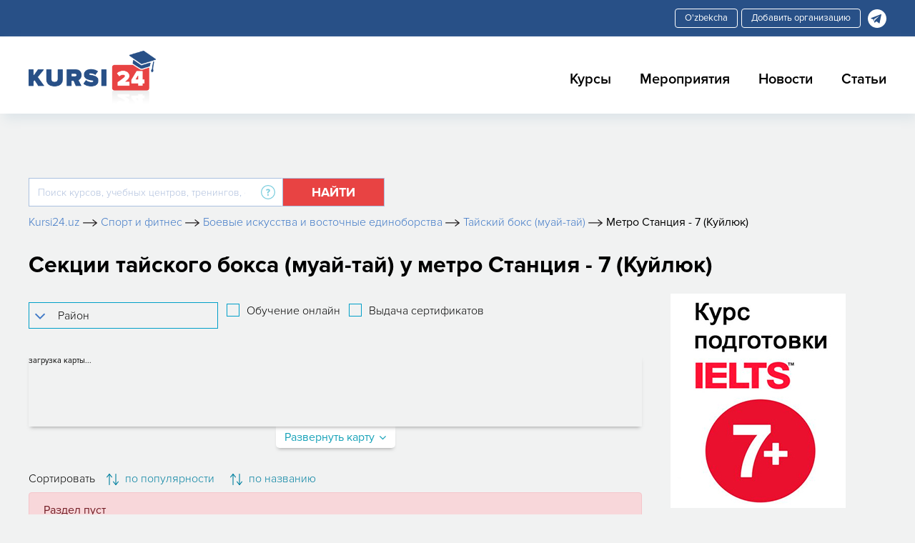

--- FILE ---
content_type: text/html; charset=UTF-8
request_url: https://kursi24.uz/kursi/tayskiy-boks-v-metro-stantsiya-7-kuylyuk
body_size: 12165
content:
<!DOCTYPE html>
<html  lang="ru">
<head>
    <meta charset="utf-8" />
    <title>Секции тайского бокса (муай-тай) у метро Станция - 7 (Куйлюк) | Ташкент</title>
    <meta http-equiv="X-UA-Compatible" content="IE=edge" />
    <meta name="viewport" content="width=device-width, initial-scale=1.0" />
    <link rel="icon" type="image/x-icon" href="/favicon.ico">
        <meta name="yandex-verification" content="05287b5bc10b98f1" />
                                        <meta http-equiv="Content-Type" content="text/html; charset=UTF-8" />
<meta name="keywords" content="Секции тайского бокса (муай-тай) метро Станция - 7 (Куйлюк)" />
<meta name="description" content="Секции тайского бокса (муай-тай) рядом с метро Станция - 7 (Куйлюк) в Ташкенте - отзывы, цены - Kursi24.uz" />
<link href="/bitrix/components/bitrix/map.yandex.system/templates/.default/style.css?1566293177666" type="text/css"  rel="stylesheet" />
<link href="/local/templates/courses/components/bitrix/system.pagenavigation/modern/style.css?1567580051839" type="text/css"  rel="stylesheet" />
<link href="/local/templates/courses/components/bitrix/news.list/schools_list/style.css?1567580051150" type="text/css"  rel="stylesheet" />
<link href="/local/components/prom/districts.pages.list/templates/.default/style.css?16363676382159" type="text/css"  rel="stylesheet" />
<link href="/local/templates/courses/components/bitrix/news.list/training_centers_nearby/style.css?1610714088150" type="text/css"  rel="stylesheet" />
<link href="/local/templates/courses/css/bootstrap.min.css?1567597080144877" type="text/css"  data-template-style="true"  rel="stylesheet" />
<link href="/local/templates/courses/libs/font-awesome-4.7.0/css/font-awesome.min.css?156759708031000" type="text/css"  data-template-style="true"  rel="stylesheet" />
<link href="/local/templates/courses/css/slick.css?15675970801737" type="text/css"  data-template-style="true"  rel="stylesheet" />
<link href="/local/templates/courses/css/jquery.fancybox.css?156759708017670" type="text/css"  data-template-style="true"  rel="stylesheet" />
<link href="/local/templates/courses/css/jsRapStar.css?1567597080249" type="text/css"  data-template-style="true"  rel="stylesheet" />
<link href="/local/templates/courses/css/main.css?163723515051656" type="text/css"  data-template-style="true"  rel="stylesheet" />
<link href="/local/templates/courses/css/media.css?163723515011236" type="text/css"  data-template-style="true"  rel="stylesheet" />
<link href="/local/templates/courses/css/owl.carousel.css?16218564854761" type="text/css"  data-template-style="true"  rel="stylesheet" />
<link href="/local/templates/courses/components/bitrix/menu/top/style.css?1567580051581" type="text/css"  data-template-style="true"  rel="stylesheet" />
<link href="/local/templates/courses/components/bitrix/breadcrumb/breadcrumb/style.css?1567580051585" type="text/css"  data-template-style="true"  rel="stylesheet" />
<link href="/local/templates/courses/components/bitrix/search.title/search_index/style.css?15675800512108" type="text/css"  data-template-style="true"  rel="stylesheet" />
<link href="/local/templates/courses/components/bitrix/menu/menu_bottom/style.css?1567580051581" type="text/css"  data-template-style="true"  rel="stylesheet" />
<link href="/local/templates/courses/template_styles.css?166496996440731" type="text/css"  data-template-style="true"  rel="stylesheet" />
<script type="text/javascript">if(!window.BX)window.BX={};if(!window.BX.message)window.BX.message=function(mess){if(typeof mess==='object'){for(let i in mess) {BX.message[i]=mess[i];} return true;}};</script>
<script type="text/javascript">(window.BX||top.BX).message({'JS_CORE_LOADING':'Загрузка...','JS_CORE_NO_DATA':'- Нет данных -','JS_CORE_WINDOW_CLOSE':'Закрыть','JS_CORE_WINDOW_EXPAND':'Развернуть','JS_CORE_WINDOW_NARROW':'Свернуть в окно','JS_CORE_WINDOW_SAVE':'Сохранить','JS_CORE_WINDOW_CANCEL':'Отменить','JS_CORE_WINDOW_CONTINUE':'Продолжить','JS_CORE_H':'ч','JS_CORE_M':'м','JS_CORE_S':'с','JSADM_AI_HIDE_EXTRA':'Скрыть лишние','JSADM_AI_ALL_NOTIF':'Показать все','JSADM_AUTH_REQ':'Требуется авторизация!','JS_CORE_WINDOW_AUTH':'Войти','JS_CORE_IMAGE_FULL':'Полный размер'});</script>

<script type="text/javascript" src="/bitrix/js/main/core/core.js?1681723347487656"></script>

<script>BX.setJSList(['/bitrix/js/main/core/core_ajax.js','/bitrix/js/main/core/core_promise.js','/bitrix/js/main/polyfill/promise/js/promise.js','/bitrix/js/main/loadext/loadext.js','/bitrix/js/main/loadext/extension.js','/bitrix/js/main/polyfill/promise/js/promise.js','/bitrix/js/main/polyfill/find/js/find.js','/bitrix/js/main/polyfill/includes/js/includes.js','/bitrix/js/main/polyfill/matches/js/matches.js','/bitrix/js/ui/polyfill/closest/js/closest.js','/bitrix/js/main/polyfill/fill/main.polyfill.fill.js','/bitrix/js/main/polyfill/find/js/find.js','/bitrix/js/main/polyfill/matches/js/matches.js','/bitrix/js/main/polyfill/core/dist/polyfill.bundle.js','/bitrix/js/main/core/core.js','/bitrix/js/main/polyfill/intersectionobserver/js/intersectionobserver.js','/bitrix/js/main/lazyload/dist/lazyload.bundle.js','/bitrix/js/main/polyfill/core/dist/polyfill.bundle.js','/bitrix/js/main/parambag/dist/parambag.bundle.js']);
</script>
<script type="text/javascript">(window.BX||top.BX).message({'LANGUAGE_ID':'ru','FORMAT_DATE':'DD.MM.YYYY','FORMAT_DATETIME':'DD.MM.YYYY HH:MI:SS','COOKIE_PREFIX':'BITRIX_SM','SERVER_TZ_OFFSET':'18000','UTF_MODE':'Y','SITE_ID':'s1','SITE_DIR':'/','USER_ID':'','SERVER_TIME':'1769182150','USER_TZ_OFFSET':'0','USER_TZ_AUTO':'Y','bitrix_sessid':'552044c083e0c56a8f146fb1df56ddf0'});</script>


<link rel="alternate" href="https://www.kursi24.uz/uz/kursi/tayskiy-boks-v-metro-stantsiya-7-kuylyuk" hreflang="uz"><link rel="alternate" href="https://www.kursi24.uz/kursi/tayskiy-boks-v-metro-stantsiya-7-kuylyuk" hreflang="ru">
<link rel="canonical" href="https://kursi24.uz/kursi/tayskiy-boks-v-metro-stantsiya-7-kuylyuk"/>



<script type="text/javascript" src="/bitrix/components/bitrix/search.title/script.js?15662931879847"></script>
<script type="text/javascript" src="/local/templates/courses/js/jquery.min.js?156759708088144"></script>
<script type="text/javascript" src="/local/templates/courses/js/bootstrap.min.js?156759708048944"></script>
<script type="text/javascript" src="/local/templates/courses/js/slick.min.js?156759708042863"></script>
<script type="text/javascript" src="/local/templates/courses/js/jquery.fancybox.js?1567597080145815"></script>
<script type="text/javascript" src="/local/templates/courses/js/jquery.star-rating-svg.js?162393448811848"></script>
<script type="text/javascript" src="/local/templates/courses/js/owlcarousel.js?161226012489992"></script>
<script type="text/javascript" src="/local/templates/courses/js/common.js?16472580766719"></script>
<script type="text/javascript" src="/bitrix/components/bitrix/map.yandex.view/templates/.default/script.js?15662931771540"></script>
<script type="text/javascript" src="/local/templates/courses/components/bitrix/news.list/schools_list/script.js?16366380041055"></script>
<script type="text/javascript">var _ba = _ba || []; _ba.push(["aid", "2f6d843aa4b5f96276a777c189796877"]); _ba.push(["host", "kursi24.uz"]); (function() {var ba = document.createElement("script"); ba.type = "text/javascript"; ba.async = true;ba.src = (document.location.protocol == "https:" ? "https://" : "http://") + "bitrix.info/ba.js";var s = document.getElementsByTagName("script")[0];s.parentNode.insertBefore(ba, s);})();</script>


    <script defer type="text/javascript" src="https://pi.googleadshost.net/static/reg_v1.js?pixel_id=fd34af15-e162-44ab-84b4-23d1339e8eb6&event_type=visit"></script>
    <noscript>
        <div>
            <img src="https://pi.googleadshost.net/track/reg/v1?pixel_id=fd34af15-e162-44ab-84b4-23d1339e8eb6&event_type=visit" style="position:absolute; left:-9999px;" alt="" />
        </div>
    </noscript>
</head>
<body>
    <!-- Yandex.Metrika counter -->
    <script type="text/javascript" >
        (function(m,e,t,r,i,k,a){m[i]=m[i]||function(){(m[i].a=m[i].a||[]).push(arguments)};
            m[i].l=1*new Date();k=e.createElement(t),a=e.getElementsByTagName(t)[0],k.async=1,k.src=r,a.parentNode.insertBefore(k,a)})
        (window, document, "script", "https://mc.yandex.ru/metrika/tag.js", "ym");

        ym(55095040, "init", {
            clickmap:true,
            trackLinks:true,
            accurateTrackBounce:true
        });
    </script>
    <noscript><div><img src="https://mc.yandex.ru/watch/55095040" style="position:absolute; left:-9999px;" alt="" /></div></noscript>
    <!-- /Yandex.Metrika counter -->

    <!-- Google tag (gtag.js) -->
    <script async src="https://www.googletagmanager.com/gtag/js?id=G-WFPNMWWCKX"></script>
    <script>
        window.dataLayer = window.dataLayer || [];
        function gtag(){dataLayer.push(arguments);}
        gtag('js', new Date());

        gtag('config', 'G-WFPNMWWCKX');
    </script>
<section class="top_header">
    <div class="my_container">
        <div class="top_header_all">
                <a href=""  class="lang_change"></a>
                <script language="JavaScript">
                    $(document).ready(function () {
                    	if (false) {
                            if (true) {
                                $('.lang_change').addClass('ru');
                                $('.lang_change.ru').attr('href','/uz/news' );
                            } else {
                                $('.lang_change').addClass('uz');
                                $('.lang_change.uz').attr('href','/news');
                            }
                        } else {
                            if (true) {
                                $('.lang_change').addClass('ru');
                                $('.lang_change.ru').attr('href','/uz'+window.location.pathname);
                            } else {
                                $('.lang_change').addClass('uz');
                                $('.lang_change.uz').attr('href',window.location.pathname.replace('\/uz', ''));
                            }
                      	}
                    });
                </script>
               <a href="https://t.me/kursi24uz_bot" class="add-org" rel="nofollow">Добавить организацию</a>
            <div class="top_header_all_2">
    <a href="https://t.me/kursi24bot">
        <img src="/local/templates/courses/img/tg1.svg">
    </a>
</div>
        </div>
    </div>
</section>

<header class="header">
    <div class="my_container">
        <div class="header_all">
            <a class="header_logo" href="/">
                <img src="/local/templates/courses/img/Logo.png">
            </a>
            <div class="header_right">
                <button class="header_humburger header_humburger_all">
                    <i class="fa fa-bars" aria-hidden="true"></i>
                </button>
                <div class="header_right_cover_ul">
                    <button class="header_humburger header_humburger_all header_humburger_x">
                        <i class="fa fa-times" aria-hidden="true"></i>
                    </button>
                    
<ul>

			<li><a href="/kursi" class="active_li">Курсы</a></li>
		
			<li><a href="/events">Мероприятия</a></li>
		
			<li><a href="/news">Новости</a></li>
		
			<li><a href="/articles">Статьи</a></li>
		

</ul>
                </div>
            </div>
        </div>
    </div>
</header>
<!-- advertising  -->
    <div class="kursi-main-banner">
        <div class="stom_container">
                    </div>
    </div>
    <div class="kursi-mobile-banner">
            </div>

    <!-- search top  and linkd -->
    <section>
        <div class="my_container">
            <div class="toplink_search_cover">
                <div class="toplink_search_cover_linkss">
                    <div class="toplink_search_cover_linkss" >			
				<a href="/" title="Kursi24.uz" >
					<span >Kursi24.uz</span>
                    <span><img src=/local/templates/courses/img/arrow1.svg></span>
				</a>
							
				<a href="/kursi/sport-i-fitnes" title="Спорт и фитнес" >
					<span >Спорт и фитнес</span>
                    <span><img src=/local/templates/courses/img/arrow1.svg></span>
				</a>
							
				<a href="/kursi/boevye-iskusstva-i-vostochnye-edinoborstva" title="Боевые искусства и восточные единоборства" >
					<span >Боевые искусства и восточные единоборства</span>
                    <span><img src=/local/templates/courses/img/arrow1.svg></span>
				</a>
						
				<a href="/kursi/tayskiy-boks" title="​Тайский бокс (муай-тай)" >
					<span>​Тайский бокс (муай-тай)</span>
                    <span class="breadcrumb_last_img"><img src=/local/templates/courses/img/arrow1.svg></span>
				</a>
				
			<p class="breadcrumb_last">
                  <span  class="last_bread">Метро Станция - 7 (Куйлюк)</span>
			</p><div style="clear:both"></div></div><script type="application/ld+json">
{
  "@context": "https://schema.org/", 
  "@type": "BreadcrumbList", 
  "itemListElement": [{
    "@type": "ListItem", 
    "position": 1, 
    "name": "Kursi24.uz",
    "item": "https://kursi24.uz"  
  },{
    "@type": "ListItem", 
    "position": 3, 
    "name": "Спорт и фитнес",
    "item": "https://kursi24.uz/kursi/sport-i-fitnes"  
  },{
    "@type": "ListItem", 
    "position": 4, 
    "name": "Боевые искусства и восточные единоборства",
    "item": "https://kursi24.uz/kursi/boevye-iskusstva-i-vostochnye-edinoborstva"  
  },{
    "@type": "ListItem", 
    "position": 5, 
    "name": "​Тайский бокс (муай-тай)",
    "item": "https://kursi24.uz/kursi/tayskiy-boks"  
  },{
    "@type": "ListItem", 
    "position": 6, 
    "name": "Метро Станция - 7 (Куйлюк)",
    "item": "https://kursi24.uz/kursi/tayskiy-boks-v-metro-stantsiya-7-kuylyuk"  
  }  ]
}
</script>                </div>
                <div class="toplink_search_cover_form">
                    
<!--    <div id="">-->
    <div <!--id="-->">
        <form action="/search">
            <div class="search_top_all">
                <div class="input-group">
                    <input id="title-search-input" type="text" name="q" value="" size="40" maxlength="50" autocomplete="off" class="form-control" placeholder="Поиск курсов, учебных центров, тренингов, семинаров и мероприятий "  aria-describedby="basic-addon2">
                    <div class="input-group-append">
                            <span class="search_top_all_quesion">
                                <img src="/local/templates/courses/img/question1.svg">
                                <span class="search_top_all_quesion_text">
                                    <span class="search_top_all_quesion_text_st"></span>
                                    Поиск курсов, учебных центров, тренингов, семинаров и мероприятий                                 </span>
                            </span>
                        <button class="btn search_red_btn" id="basic-addon2" type="submit">
                            <span class="search_red_btn_11i"><i class="fa fa-search" aria-hidden="true"></i></span>
                            <span class="search_red_btn_22w">Найти</span>
                        </button>
                    </div>
                </div>
            </div>
        </form>
    </div>
<!--<script>
	BX.ready(function(){
		new JCTitleSearch({
			'AJAX_PAGE' : '',
			'CONTAINER_ID': '',
			'INPUT_ID': '',
			'MIN_QUERY_LEN': 2
		});
	});
</script>-->

                </div>
            </div>
        </div>
    </section>
    <!-- clinic page main section -->
    <section class="stomser courses_cenntermain_1">
        <div class="my_container">
                                        <h1 class="catmetp_top1filter_h3331">Секции тайского бокса (муай-тай) у метро Станция - 7 (Куйлюк)</h1>
            <div class="stomser_all stomser_all-side-banner">
    <div class="stomser_all_75per">
                <!-- filters -->
        <div class="catmetp_datadocinfor">
            <form id="form_course_filter_desktop" name="_form" action="" method="get" class="cs_formfilt">
    <input type="hidden" name="z-ajax" value="Y">
    <div class="catmetp_top1filter">
        <div class="catmetp_top1filter_left">
            <div class="catmetp_top1filter_left_selctcov">
                <select name="district" class="filt_select" data-placeholder="Район">
                    <option selected="" value="">Район</option>
                                                                    <option value="8" >Алмазарский район</option>
                                                                    <option value="1" >Бектимирский район</option>
                                                                    <option value="4" >Мирабадский район</option>
                                                                    <option value="5" >Мирзо-Улугбекский район</option>
                                                                    <option value="6" >Сергелийский район</option>
                                                                    <option value="9" >Учтепинский район</option>
                                                                    <option value="2" >Чиланзарский район</option>
                                                                    <option value="7" >Шайхантахурский район</option>
                                                                    <option value="11" >Юнусабадский район</option>
                                                                    <option value="10" >Яккасарайский район</option>
                                                                    <option value="3" >Яшнабадский район</option>
                                    </select>
                <i class="fa fa-angle-down" aria-hidden="true"></i>
            </div>

            <div class="catmetp_top1filter_left_selctcov chb">
                <label>
                    <input type="checkbox" name="online" value="Y" >
                    <span>Обучение онлайн</span>
                </label>
            </div>

            <div class="catmetp_top1filter_left_selctcov chb">
                <label>
                    <input type="checkbox" name="certificate" value="Y" >
                    <span>Выдача сертификатов</span>
                </label>
            </div>
        </div>
    </div>
</form>
<script>
    var desktopFilterForm = $('#form_course_filter_desktop');
    $(function () {
        desktopFilterForm.change(function (e) {
            e.preventDefault();
            $(this).submit();
        });
        desktopFilterForm.submit(function (e) {
            e.preventDefault();
            var form = $(this);
            var url = form.attr('action');
            var pr_cont = $("#ajax_product_cont");
            pr_cont.addClass('loading');
            pr_cont.fadeTo('slow', 0.3);

            $.ajax({
                type: "POST",
                url: url,
                data: form.serialize(),
                success: function(data) {
                    console.log('data: ', data);
                    pr_cont.fadeTo('slow', 1);
                    pr_cont.html(data.RESULT).removeClass('loading');
                }
            });
        });
    });
</script>
<div class="cs_mbfiltline catmetp_bot2filter">
    <div class="cs_sortbl">
        <a href="javascript:void(0)" class="cssrtlink">
            <span>по популярности</span>
            <img src="/local/templates/courses/img/topbot.png">
        </a>
        <ul>
            <li class="current">по популярности</li>
            <li>по названию</li>
            <li>Самые дорогие</li>
            <li>Самые дешевые</li>
        </ul>
    </div>
    <a href="javascript:void(0)" class="csfilt_link">
        <img src="/local/templates/courses/img/filter.svg">
    </a>
</div>

<div class="cs_filtwind">

    <div class="cs_formfiltcol main">
        <h3>
            Фильтры            <a href="javascript:void(0)" class="cs_wincls closes">
                <i class="fa fa-times" aria-hidden="true"></i>
            </a>
        </h3>

        <form class="cs_windfrm" id="filterCoursesMobile" action="">
            <input type="hidden" name="z-ajax" value="Y">
            <div class="cs_windfrmbody">

                <button type="reset">Очистить все</button>

                <div class="lines">
                    <label>Район</label>
                    <div class="inpover">
                                                    <input type="text" value="Выбрать" readonly id="inp_district"/>
                                                <input type="hidden" name="district" value="" id="inp_district_id">
                        <a href="javascript:void(0)" id="link_district">
                            <i class="fa fa-angle-right" aria-hidden="true"></i>
                        </a>
                    </div>
                </div>
                <div class="lines bord">
                    <label class="lab_chb">
                        <input type="checkbox" name="online" value="Y" >
                        <span>Обучение онлайн</span>
                    </label>
                </div>
                <div class="lines bord">
                    <label class="lab_chb">
                        <input type="checkbox" name="certificate" value="Y" >
                        <span>Выдача сертификатов</span>
                    </label>
                </div>

            </div>

            <button type="button" class="cs_winbtn">показать</button>

        </form>

    </div>

    <div class="cs_formfiltcol district">
        <h3>
            Район            <a href="javascript:void(0)" class="cs_wincls">
                <i class="fa fa-angle-left" aria-hidden="true"></i>
            </a>
        </h3>

        <form class="cs_windfrm">
            <div class="cs_windfrmbody">
                <ul class="cs_bordlist district">
                        <li>
                            <label>
                                <input type="radio" name="district">
                                <span>Все</span>
                            </label>
                        </li>
                                                                    <li>
                            <label>
                                <input type="radio" name="district" value="8" >
                                <span>Алмазарский район</span>
                            </label>
                        </li>
                                                                    <li>
                            <label>
                                <input type="radio" name="district" value="1" >
                                <span>Бектимирский район</span>
                            </label>
                        </li>
                                                                    <li>
                            <label>
                                <input type="radio" name="district" value="4" >
                                <span>Мирабадский район</span>
                            </label>
                        </li>
                                                                    <li>
                            <label>
                                <input type="radio" name="district" value="5" >
                                <span>Мирзо-Улугбекский район</span>
                            </label>
                        </li>
                                                                    <li>
                            <label>
                                <input type="radio" name="district" value="6" >
                                <span>Сергелийский район</span>
                            </label>
                        </li>
                                                                    <li>
                            <label>
                                <input type="radio" name="district" value="9" >
                                <span>Учтепинский район</span>
                            </label>
                        </li>
                                                                    <li>
                            <label>
                                <input type="radio" name="district" value="2" >
                                <span>Чиланзарский район</span>
                            </label>
                        </li>
                                                                    <li>
                            <label>
                                <input type="radio" name="district" value="7" >
                                <span>Шайхантахурский район</span>
                            </label>
                        </li>
                                                                    <li>
                            <label>
                                <input type="radio" name="district" value="11" >
                                <span>Юнусабадский район</span>
                            </label>
                        </li>
                                                                    <li>
                            <label>
                                <input type="radio" name="district" value="10" >
                                <span>Яккасарайский район</span>
                            </label>
                        </li>
                                                                    <li>
                            <label>
                                <input type="radio" name="district" value="3" >
                                <span>Яшнабадский район</span>
                            </label>
                        </li>
                                    </ul>
            </div>
            <a href="javascript:void(0)" class="cs_winbtn">Применить</a>
        </form>
    </div>
</div>

<script>
    jQuery(function($){
        //Filter modals
        $('.csfilt_link').click(function(){
            $('body').addClass('over');
            $('.cs_filtwind').fadeIn();
        });
        $('.cs_wincls.closes, .cs_formfiltcol.main .cs_winbtn').click(function(){
            $('body').removeClass('over');
            $('.cs_filtwind').fadeOut();

            var mobileFilterForm = $('#filterCoursesMobile');
            var form = mobileFilterForm;
            var url = form.attr('action');
            var pr_cont = $("#ajax_product_cont");
            pr_cont.addClass('loading');
            pr_cont.fadeTo('slow', 0.3);

            $.ajax({
                type: "POST",
                url: url,
                data: form.serialize(),
                success: function(data) {
                    console.log('data: ', data);
                    pr_cont.fadeTo('slow', 1);
                    pr_cont.html(data.RESULT).removeClass('loading');
                }
            });
        });

        /*District*/
        $('#inp_district').click(function(){
            $('.cs_formfiltcol.district').fadeIn();
        });

        $('.cs_formfiltcol.district .cs_wincls, .cs_formfiltcol.district .cs_winbtn').click(function(){
            $('.cs_formfiltcol.district').fadeOut();
        });

        $('.cs_bordlist.district li').click(function(){
            var DistrictVal = $(this).find('span').text();
            var DistrictId = $(this).find('input').prop('value');
            $('.cs_bordlist.district li').removeClass('current');
            $(this).addClass('current');
            $('#inp_district').val(DistrictVal).addClass('edit');
            $('#inp_district_id').val(DistrictId);
            $('#inp_district').next('a').addClass('edit').find('i').removeAttr('class');
        });

        /*Direction*/
        $('#inp_direction').click(function(){
            $('.cs_formfiltcol.direction').fadeIn();
        });

        $('.cs_formfiltcol.direction .cs_wincls, .cs_formfiltcol.direction .cs_winbtn').click(function(){
            $('.cs_formfiltcol.direction').fadeOut();
        });

        $('.cs_bordlist.direction li').click(function(){
            var DirectionVal = $(this).find('span').text();
            $('.cs_bordlist.direction li').removeClass('current');
            $(this).addClass('current');
            $('#inp_direction').val(DirectionVal).addClass('edit');
            $('#inp_direction').next('a').addClass('edit').find('i').removeAttr('class');
        });

        /*Subway*/
        $('#inp_subway').click(function(){
            $('.cs_formfiltcol.subway').fadeIn();
        });

        $('.cs_formfiltcol.subway .cs_wincls, .cs_formfiltcol.subway .cs_winbtn').click(function(){
            $('.cs_formfiltcol.subway').fadeOut();
        });

        $('.cs_bordlist.subway li').click(function(){
            var SubwayVal = $(this).find('span').text();
            $('.cs_bordlist.subway li').removeClass('current');
            $(this).addClass('current');
            $('#inp_subway').val(SubwayVal).addClass('edit');
            $('#inp_subway').next('a').addClass('edit').find('i').removeAttr('class');
        });


        $('.cs_windfrm button[type=reset]').click(function(){
            $('.inpover input[type=text]').val('Выбрать').removeAttr('class');
            $('.inpover a').removeAttr('class');
            $('.inpover a').find('i').addClass('fa fa-angle-right');
            $('.cs_bordlist li').removeClass('current');
            $('.cs_bordlist li').find('input:radio').prop('checked', false);
        });


        $('.inpover a').click(function(){
            if($(this).hasClass('edit')){
                $(this).removeAttr('class');
                $(this).find('i').addClass('fa fa-angle-right');
                $(this).prev('input').val('Выбрать').removeAttr('class');
                $('.cs_bordlist li').removeClass('current');
                $('.cs_bordlist li').find('input:radio').prop('checked', false);
            }else{

            }
        });

        // map
        $('.cs_mlink').click(function(){
            if($(this).hasClass('current')){
                $(this).removeClass('current');
                $(this).find('span').text("Развернуть карту");
                $('.cs_mspimg').removeClass('active');
            }else{
                $(this).addClass('current');
                $(this).find('span').text("Свернуть карту");
                $('.cs_mspimg').addClass('active');
            }

        });
    });
</script>
            <div class="cs_cmap">
                <div class="cs_mspimg">
                    <script type="text/javascript">
function BX_SetPlacemarks_coursesYandexMap(map)
{
	if(typeof window["BX_YMapAddPlacemark"] != 'function')
	{
		/* If component's result was cached as html,
		 * script.js will not been loaded next time.
		 * let's do it manualy.
		*/

		(function(d, s, id)
		{
			var js, bx_ym = d.getElementsByTagName(s)[0];
			if (d.getElementById(id)) return;
			js = d.createElement(s); js.id = id;
			js.src = "/bitrix/components/bitrix/map.yandex.view/templates/.default/script.js";
			bx_ym.parentNode.insertBefore(js, bx_ym);
		}(document, 'script', 'bx-ya-map-js'));

		var ymWaitIntervalId = setInterval( function(){
				if(typeof window["BX_YMapAddPlacemark"] == 'function')
				{
					BX_SetPlacemarks_coursesYandexMap(map);
					clearInterval(ymWaitIntervalId);
				}
			}, 300
		);

		return;
	}

	var arObjects = {PLACEMARKS:[],POLYLINES:[]};
	arObjects.PLACEMARKS[arObjects.PLACEMARKS.length] = BX_YMapAddPlacemark(map, {'LAT':'41.271331062862','LON':'69.261947426172','TEXT':'<a style=\"font-size: 14px\" href=\"/centre/buka-gym\" target=\"_blank\">Buka Gym<\/a>'});
	arObjects.PLACEMARKS[arObjects.PLACEMARKS.length] = BX_YMapAddPlacemark(map, {'LAT':'41.334007','LON':'69.372183','TEXT':'<a style=\"font-size: 14px\" href=\"/centre/fight-baza-by-khudyakov\" target=\"_blank\">Fight Baza by Khudyakov<\/a>'});
	arObjects.PLACEMARKS[arObjects.PLACEMARKS.length] = BX_YMapAddPlacemark(map, {'LAT':'41.271305','LON':'69.175613','TEXT':'<a style=\"font-size: 14px\" href=\"/centre/magic-galaxy\" target=\"_blank\">Magic Galaxy<\/a>'});
}
</script>
<div class="bx-yandex-view-layout">
	<div class="bx-yandex-view-map">
		<script>
			var script = document.createElement('script');
			script.src = 'https://api-maps.yandex.ru/2.0/?load=package.full&mode=release&lang=ru-RU&wizard=bitrix';
			(document.head || document.documentElement).appendChild(script);
			script.onload = function () {
				this.parentNode.removeChild(script);
			};
		</script>
		<script type="text/javascript">

if (!window.GLOBAL_arMapObjects)
	window.GLOBAL_arMapObjects = {};

function init_coursesYandexMap()
{
	if (!window.ymaps)
		return;

	var node = BX("BX_YMAP_coursesYandexMap");
	node.innerHTML = '';

	var map = window.GLOBAL_arMapObjects['coursesYandexMap'] = new ymaps.Map(node, {
		center: [41.28564, 69.279581],
		zoom: 12,
		type: 'yandex#map'
	});

	map.behaviors.enable("scrollZoom");
	map.behaviors.enable("dblClickZoom");
	map.behaviors.enable("drag");
	if (map.behaviors.isEnabled("rightMouseButtonMagnifier"))
		map.behaviors.disable("rightMouseButtonMagnifier");
	map.controls.add('zoomControl');
	map.controls.add('miniMap');
	map.controls.add('typeSelector');
	map.controls.add('scaleLine');
	if (window.BX_SetPlacemarks_coursesYandexMap)
	{
		window.BX_SetPlacemarks_coursesYandexMap(map);
	}
}

(function bx_ymaps_waiter(){
	if(typeof ymaps !== 'undefined')
		ymaps.ready(init_coursesYandexMap);
	else
		setTimeout(bx_ymaps_waiter, 100);
})();


/* if map inits in hidden block (display:none)
*  after the block showed
*  for properly showing map this function must be called
*/
function BXMapYandexAfterShow(mapId)
{
	if(window.GLOBAL_arMapObjects[mapId] !== undefined)
		window.GLOBAL_arMapObjects[mapId].container.fitToViewport();
}

</script>
<div id="BX_YMAP_coursesYandexMap" class="bx-yandex-map" style="height: 350px; width: 100%;max-width: 100%;">загрузка карты...</div>	</div>
</div>
                </div>
                <a href="javascript:void(0)" class="cs_mlink">
                    <span>Развернуть карту</span>
                    <i class="fa fa-angle-down" aria-hidden="true"></i>
                </a>
            </div>
            <div id="ajax_product_cont">
                                <div class="catmetp_bot2filter desktop-only">
                    <h5>Сортировать</h5>
                                        <button class=""  onclick="DoFilter(this, 'SHOW_COUNTER', 'ASC')"><img
                                src="/local/templates/courses/img/topbot.png"> по популярности                    </button>
                    <button class="" onclick="DoFilter(this, 'CODE', 'DESC')"><img
                                src="/local/templates/courses/img/topbot.png"> по названию                    </button>
                </div>
                    <div class="alert alert-danger" role="alert">
        <p>Раздел пуст</p>
    </div>
            </div><!-- /ajax div -->
                    </div>

        <div class="new-service-links">
                    <div class="new-service-links__item new-service-links__item-open">
            <div class="new-service-links__wrap">
                <span>секции муай-тай по районам Ташкента</span>
                <svg xmlns="http://www.w3.org/2000/svg" width="24" height="24" viewBox="0 0 24 24"><path d="M18.7 9.7l-6 6c-.2.2-.5.3-.7.3s-.5-.1-.7-.3l-6-6c-.4-.4-.4-1 0-1.4s1-.4 1.4 0l5.3 5.3 5.3-5.3c.4-.4 1-.4 1.4 0s.4 1 0 1.4z"></path></svg>
            </div>
            <ul class="new-service-links__list" style="display: block">
                                    <li>
                        <a href="/kursi/tayskiy-boks/olmazarskiy">Алмазарский район</a>
                    </li>
                                    <li>
                        <a href="/kursi/tayskiy-boks/bektemir">Бектимирский район</a>
                    </li>
                                    <li>
                        <a href="/kursi/tayskiy-boks/mirobod">Мирабадский район</a>
                    </li>
                                    <li>
                        <a href="/kursi/tayskiy-boks/mirzo-ulugbek">Мирзо-Улугбекский район</a>
                    </li>
                                    <li>
                        <a href="/kursi/tayskiy-boks/sergeli">Сергелийский район</a>
                    </li>
                                    <li>
                        <a href="/kursi/tayskiy-boks/uchtepa">Учтепинский район</a>
                    </li>
                                    <li>
                        <a href="/kursi/tayskiy-boks/chilonzor">Чиланзарский район</a>
                    </li>
                                    <li>
                        <a href="/kursi/tayskiy-boks/shayxontoxur">Шайхантахурский район</a>
                    </li>
                                    <li>
                        <a href="/kursi/tayskiy-boks/yunusobod">Юнусабадский район</a>
                    </li>
                                    <li>
                        <a href="/kursi/tayskiy-boks/yakkasaray">Яккасарайский район</a>
                    </li>
                                    <li>
                        <a href="/kursi/tayskiy-boks/yashnabod">Яшнабадский район</a>
                    </li>
                            </ul>
        </div>
<script>
    $(function () {
        //________CСЫЛКИ АККОРДИОН_____________

        $('.new-service-links__wrap').click(function() {
            $(this).parent().toggleClass('new-service-links__item-open')
            $(this).parent().find('.new-service-links__list').slideToggle(400)
        });
    })
</script>
            <div class="new-service-links__item">
                <div class="new-service-links__wrap">
                    <span>секции муай-тай по станциям метро Ташкента</span>
                    <svg xmlns="http://www.w3.org/2000/svg" width="24" height="24" viewBox="0 0 24 24"><path d="M18.7 9.7l-6 6c-.2.2-.5.3-.7.3s-.5-.1-.7-.3l-6-6c-.4-.4-.4-1 0-1.4s1-.4 1.4 0l5.3 5.3 5.3-5.3c.4-.4 1-.4 1.4 0s.4 1 0 1.4z"></path></svg>
                </div>
                <ul class="new-service-links__list">
                                            <li>
                            <a href="/kursi/tayskiy-boks-v-metro-abdulla-kodiriy">Абдулла Кадыри</a>
                        </li>

                                            <li>
                            <a href="/kursi/tayskiy-boks-v-metro-alisher-navoi">Алишер Навои</a>
                        </li>

                                            <li>
                            <a href="/kursi/tayskiy-boks-v-metro-almazar">Алмазар</a>
                        </li>

                                            <li>
                            <a href="/kursi/tayskiy-boks-v-metro-amir-temur-khiyeboni">Амир Темур Хиёбони</a>
                        </li>

                                            <li>
                            <a href="/kursi/tayskiy-boks-v-metro-badamzar">Бадамзар</a>
                        </li>

                                            <li>
                            <a href="/kursi/tayskiy-boks-v-metro-beruni">Беруни</a>
                        </li>

                                            <li>
                            <a href="/kursi/tayskiy-boks-v-metro-buyuk-ipak-yuli">Буюк Ипак Йули</a>
                        </li>

                                            <li>
                            <a href="/kursi/tayskiy-boks-v-metro-gafur-gulyam">Гафур Гулям</a>
                        </li>

                                            <li>
                            <a href="/kursi/tayskiy-boks-v-metro-dustlik-2">Дустлик - 2</a>
                        </li>

                                            <li>
                            <a href="/kursi/tayskiy-boks-v-metro-dustlik">Дустлик</a>
                        </li>

                                            <li>
                            <a href="/kursi/tayskiy-boks-v-metro-kosmonavtlar">Космонавтов</a>
                        </li>

                                            <li>
                            <a href="/kursi/tayskiy-boks-v-metro-mashinasozlar">Машинасозлар</a>
                        </li>

                                            <li>
                            <a href="/kursi/tayskiy-boks-v-metro-milliy-bog">Миллий Бог</a>
                        </li>

                                            <li>
                            <a href="/kursi/tayskiy-boks-v-metro-ming-urik">Минг Урик</a>
                        </li>

                                            <li>
                            <a href="/kursi/tayskiy-boks-v-metro-minor">Минор</a>
                        </li>

                                            <li>
                            <a href="/kursi/tayskiy-boks-v-metro-mirzo-ulugbek">Мирзо Улугбек</a>
                        </li>

                                            <li>
                            <a href="/kursi/tayskiy-boks-v-metro-mustakillik-maydoni">Мустакиллик Майдони</a>
                        </li>

                                            <li>
                            <a href="/kursi/tayskiy-boks-v-metro-novza">Новза</a>
                        </li>

                                            <li>
                            <a href="/kursi/tayskiy-boks-v-metro-oybek">Ойбек</a>
                        </li>

                                            <li>
                            <a href="/kursi/tayskiy-boks-v-metro-pakhtakor">Пахтакор</a>
                        </li>

                                            <li>
                            <a href="/kursi/tayskiy-boks-v-metro-pushkin">Пушкин</a>
                        </li>

                                            <li>
                            <a href="/kursi/tayskiy-boks-v-metro-chashtepa">Станция - 1 (Чаштепа)</a>
                        </li>

                                            <li>
                            <a href="/kursi/tayskiy-boks-v-metro-stantsiya-2-akhangaran">Станция - 2 (Ахангаран)</a>
                        </li>

                                            <li>
                            <a href="/kursi/tayskiy-boks-v-metro-tkad">Станция - 2 (ТКАД)</a>
                        </li>

                                            <li>
                            <a href="/kursi/tayskiy-boks-v-metro-sergeli">Станция - 3 (Сергели)</a>
                        </li>

                                            <li>
                            <a href="/kursi/tayskiy-boks-v-metro-stantsiya-3-tuzel">Станция - 3 (Тузель)</a>
                        </li>

                                            <li>
                            <a href="/kursi/tayskiy-boks-v-metro-stantsiya-4-iltifot">Станция - 4 (Илтифот)</a>
                        </li>

                                            <li>
                            <a href="/kursi/tayskiy-boks-v-metro-kipchak">Станция - 5 (Кипчак)</a>
                        </li>

                                            <li>
                            <a href="/kursi/tayskiy-boks-v-metro-stantsiya-5-rokhat">Станция - 5 (Рохат)</a>
                        </li>

                                            <li>
                            <a href="/kursi/tayskiy-boks-v-metro-stantsiya-6-yangiabad">Станция - 6 (Янгиабад)</a>
                        </li>

                                            <li>
                            <a href="/kursi/tayskiy-boks-v-metro-afrosiab">Станция -4 (Афросиаб)</a>
                        </li>

                                            <li>
                            <a href="/kursi/tayskiy-boks-v-metro-tashkent">Ташкент</a>
                        </li>

                                            <li>
                            <a href="/kursi/tayskiy-boks-v-metro-tinchlik">Тинчлик</a>
                        </li>

                                            <li>
                            <a href="/kursi/tayskiy-boks-v-metro-turkiston">Туркистан</a>
                        </li>

                                            <li>
                            <a href="/kursi/tayskiy-boks-v-metro-uzbekistan">Узбекистан</a>
                        </li>

                                            <li>
                            <a href="/kursi/tayskiy-boks-v-metro-druzhba-narodov">Халклар Дустлиги</a>
                        </li>

                                            <li>
                            <a href="/kursi/tayskiy-boks-v-metro-khamida-alimdzhana">Хамид Олимжон</a>
                        </li>

                                            <li>
                            <a href="/kursi/tayskiy-boks-v-metro-chilanzar">Чиланзар</a>
                        </li>

                                            <li>
                            <a href="/kursi/tayskiy-boks-v-metro-chorsu">Чорсу</a>
                        </li>

                                            <li>
                            <a href="/kursi/tayskiy-boks-v-metro-shakhristan">Шахристан</a>
                        </li>

                                            <li>
                            <a href="/kursi/tayskiy-boks-v-metro-yunus-radzhabiy">Юнус Раджаби</a>
                        </li>

                                            <li>
                            <a href="/kursi/tayskiy-boks-v-metro-yunusabad">Юнусабад</a>
                        </li>

                    
                </ul>
            </div>
        </div>

            <div class="mainmet_center_all_bottom cs_scentre">
        <h4 class="sizi24_bold">
            Недавно добавленные учебные центры        </h4>
        <div class="cs_scentrelineitemz mbslide">
                            <div class="mainmet___bot_slider_item_in" id="bx_651765591_928">
                    <div class="mainmet___bot___in_img">
                        <img src="/upload/resize_cache/iblock/bb2/200_200_1/cijwas5k0009y9aaug298djnekzntlki.png" alt="">
                    </div>
                    <div class="mainmet___bot___in_img_cotent">
                        <h3><a  href="/centre/texnik-school">Texnik School</a></h3>
                        <p>Школьные предметы</p>
                    </div>
                </div>
                            <div class="mainmet___bot_slider_item_in" id="bx_651765591_927">
                    <div class="mainmet___bot___in_img">
                        <img src="/upload/resize_cache/iblock/e44/200_200_1/mi2oy11b8jd3ku7ika867e83z9ezqapi.png" alt="">
                    </div>
                    <div class="mainmet___bot___in_img_cotent">
                        <h3><a  href="/centre/impact-academies">IMPACT ACADEMIES</a></h3>
                        <p>Компьютер и IT</p>
                    </div>
                </div>
                            <div class="mainmet___bot_slider_item_in" id="bx_651765591_926">
                    <div class="mainmet___bot___in_img">
                        <img src="/upload/resize_cache/iblock/cc3/200_200_1/by421hzn8mvfisasf36n14203cswerbs.png" alt="">
                    </div>
                    <div class="mainmet___bot___in_img_cotent">
                        <h3><a  href="/centre/pdp-university-uz-pdp-university">PDP University</a></h3>
                        <p>Компьютер и IT</p>
                    </div>
                </div>
                    </div>
    </div>

    <script>
		jQuery(function($){
			$('.cs_scentrelineitemz').slick({
				infinite: true,
				slidesToShow: 3,
				slidesToScroll: 1,
				//autoplay: true,
				//autoplaySpeed: 5000,
				dots: false,
				arrows: false,
				speed: 500,
				cssEase: 'linear',
				responsive: [{
					breakpoint: 767,
						settings: {
							slidesToShow: 2,
							slidesToScroll: 1,
							dots: true,
							arrows: false
						}
				}]
			});
		});
    </script>
        <!-- /Отзывы -->
    </div>
    <div class="stomser_all_25per">
        <div class="kursi-side-banner">
            <img border='0' title='' alt=''  width='245' height='300'  src='/upload/alexkova.rklite/a73/a73000e33e7737491f4e90fe3bdd3f74.png'/>        </div>
        <div class="kursi-side-banner">
            <img border='0' title='' alt=''  width='245' height='300'  src='/upload/alexkova.rklite/7f9/7f9199fb683ec96c6f78df97a3941a38.png'/>        </div>





</div>

<link rel="stylesheet" href="/local/templates/courses/css/owlcarousel.css">
<script src="/local/templates/courses/js/owlcarousel.js" ></script>

<script>

	jQuery(window).on('load resize', function() {
		var viewportWidth = jQuery(window).width();
		/*if (viewportWidth > 767) {
			$('.cs_newslider, .cs_scentreline:not(.itemz)').slick('unslick');
		}else {
			$('.cs_newslider').slick({
				infinite: true,
				slidesToShow: 1,
				slidesToScroll: 1,
				//autoplay: true,
				//autoplaySpeed: 5000,
				dots: true,
				arrows: false,
				speed: 500,
				cssEase: 'linear'
			});


			$('.cs_scentreline').slick({
				infinite: true,
				slidesToShow: 2,
				slidesToScroll: 2,
				//autoplay: true,
				//autoplaySpeed: 5000,
				dots: true,
				arrows: false,
				speed: 500,
				cssEase: 'linear'
			});

		}*/
	});

	jQuery(function($){

		$('.ks_flinklist').owlCarousel({
			items:5,
			loop:false,
			margin:5,
			nav:true,
			autoWidth:true,
			dots: false
		});

		$('.ks_flinklist .owl-prev').prependTo( $('.ks_flinklist') );

		$('.ks_flinklist .owl-next').appendTo( $('.ks_flinklist') );

		$('.cs_revitem').slick({
			infinite: true,
			slidesToShow: 3,
			slidesToScroll: 1,
			//autoplay: true,
			//autoplaySpeed: 5000,
			dots: false,
			arrows: false,
			speed: 500,
			cssEase: 'linear',
			responsive: [{
				breakpoint: 767,
					settings: {
						slidesToShow: 1,
						slidesToScroll: 1,
						dots: true,
						arrows: false
					}
			}]
		});
	});

	//modal
    $('.red_btn_coureses.uc').click(function(){
        $('body').addClass('over');
        $('.pr_callmodal').fadeIn();
        $('.pr_cmbody').addClass('active');
    });

    $('.pr_cancl, .pr_callmodal .layer, .pr_callmodal .line').click(function(){
        $('body').removeClass('over');
        $('.pr_cmbody').removeClass('active');
        $('.pr_callmodal').fadeOut();
    });

	//modal
    $('.cssrtlink').click(function(){
        $(this).parent('.cs_sortbl').toggleClass('current');
    });

	$('.cs_sortbl ul li').click(function() {
	  var textContent = $(this).text();
	  $('.cs_sortbl ul li').removeClass('current');
	  $(this).addClass('current');
	  $('.cssrtlink span').text(textContent);
	  $('.cs_sortbl').removeClass('current');
	});

	$(document).mouseup(function (e){ // событие клика по веб-документу
		var div = $(".cs_sortbl"); // тут указываем ID элемента
		if (!div.is(e.target) // если клик был не по нашему блоку
			&& div.has(e.target).length === 0) { // и не по его дочерним элементам
		  div.removeClass('current'); // скрываем его
		}
  });


</script>
    </div>

</div>
<script>
    //gtag("set", "content_group", '//')
    gtag('config', 'G-WFPNMWWCKX', {'content_group': '​Тайский бокс (муай-тай):uz:Tailand boksi (muay-tay)'});
</script>
        </div>
    </section>


<!-- advertising  -->
            <div class="kursi-main-banner">
            <div class="stom_container padbot_60px">
                <img border='0' title='' alt=''  width='945' height='90'  src='/upload/alexkova.rklite/0c5/0c5c3c591fdcd7744145b09912bd0eec.png'/>            </div>
        </div>
        <div class="kursi-mobile-banner kursi-mobile-banner-footer">
                    </div>
    

<!-- footer -->
<footer class="footer">
    <div class="my_container">
        <div class="footer_all">

            <div class="footer_all_1">
                <p class="footer_1_ppp">Ученикам</p>
                
<ul>

			<li><a rel="nofollow" href="/kursi" class="active_li">Курсы</a></li>
		
			<li><a rel="nofollow" href="/kursi/podgotovka-k-ekzamenam-vuzov-uzbekistana-dtm">Подготовка к ДТМ</a></li>
		
			<li><a rel="nofollow" href="/kursi/angliyskiy">Курсы английского</a></li>
		
			<li><a rel="nofollow" href="/events">Мероприятия</a></li>
		
			<li><a rel="nofollow" href="/news">Новости</a></li>
		
			<li><a rel="nofollow" href="/articles">Статьи</a></li>
		

</ul>
            </div>

            <div class="footer_all_1">
                <p class="footer_1_ppp">Сервисы</p>
                
<ul>

			<li><a rel="nofollow" href="/reklama-na-sayte">Размещение на сайте</a></li>
		

</ul>
            </div>

            <div class="footer_all_1">
                <p class="footer_1_ppp">Справки</p>
                
<ul>

			<li><a rel="nofollow" href="/about-us/">О нас</a></li>
		
			<li><a rel="nofollow" href="/press/">Пресса о нас</a></li>
		
			<li><a rel="nofollow" href="/pravovaya-informatsiya/">Правила</a></li>
		
			<li><a rel="nofollow" href="/uchebnim-centram/">Учебным центрам</a></li>
		
			<li><a rel="nofollow" href="/organizatoram-meropriyatiy/">Организаторам мероприятий</a></li>
		
			<li><a rel="nofollow" href="/contacts/">Контакты</a></li>
		

</ul>
            </div>

            <div class="footer_all_1">
                <p class="footer_1_ppp">
	Мы в социальных сетях:</p>
<div class="top_header_all_2">
    <a rel="nofollow" href="https://t.me/kursi24bot">
        <img src="/local/templates/courses/img/tg1.svg">
    </a>
</div>
<br>                <div class="footer_all_1_inforlast">
	<h5>Контакты</h5>
 <a rel="nofollow" href="mailto:info@kursi24.uz" class="footer_all_1_inforlast_a2">info@kursi24.uz</a><br>
 <a rel="nofollow" href="tel:+998712317264" class="footer_all_1_inforlast_a2">+998 (71) 231-72-64</a><br>
	<div style="color:white">
        100170, O'zbekiston, <br>
        Toshkent, Sayram ko'chasi 25
	</div>
 <br>
</div>
 <br>            </div>

        </div>
    </div>
</footer>

<!-- last div after footer -->
<div class="lastaferfoot">
    <div class="my_container">
       <h4>© 2026 Kursi24.uz. Все права защищены.</h4>    </div>
</div>

</body>
</html>
        

--- FILE ---
content_type: text/css
request_url: https://kursi24.uz/local/components/prom/districts.pages.list/templates/.default/style.css?16363676382159
body_size: 643
content:

.new-service-links {
    margin-top: 0;
    box-shadow: 4px 10px 14px -2px #dee5e9;
    border: 1px solid #dce5f1;
}
.new-service-links__wrap {
    display: -webkit-box;
    display: -ms-flexbox;
    display: flex;
    -webkit-box-pack: justify;
    -ms-flex-pack: justify;
    justify-content: space-between;
    -webkit-box-align: center;
    -ms-flex-align: center;
    align-items: center;
    padding: 10px 20px;
    cursor: pointer;
}
.new-service-links__wrap:hover span {
    color: #009fc8;
}
.new-service-links__wrap:hover svg path {
    fill: #009fc8;
}
.new-service-links__item {
    background: #fff;
    margin-bottom: 0;
    border-bottom: 1px solid #BAE8F4;
    -ms-flex-wrap: wrap;
    flex-wrap: wrap;
    font-size: 20px;
}
.new-service-links__item span {
    font-family: 'semibold';
}
.new-service-links__item svg {
    -webkit-transition: .3s all;
    transition: .3s all;
}
.new-service-links__item svg path {
    fill: #cecece;
}
.new-service-links__item:last-child {
    border-bottom: none;
}
.new-service-links__item-open {
    -webkit-box-shadow: 4px 10px 14px -2px #daf6fa;
    box-shadow: 4px 10px 14px -2px #daf6fa;
}
.new-service-links__item-open span {
    font-family: 'bold';
}
.new-service-links__item-open svg {
    -webkit-transform: rotate(180deg);
    transform: rotate(180deg);
}
.new-service-links__list {
    display: none;
    margin: 0;
    padding: 0;
    width: 100%;
    -ms-flex-negative: 0;
    flex-shrink: 0;
    padding: 10px 20px 30px;
    -ms-flex-wrap: wrap;
    flex-wrap: wrap;
}
.new-service-links__list li {
    display: inline-block;
    width: 24%;
}
.new-service-links__list li a {
    color: #212121;
    font-family: 'light';
    font-size: 14px;
    line-height: 100%;
    display: -webkit-inline-box;
    display: -ms-inline-flexbox;
    display: inline-flex;
}
.new-service-links__list li a:hover {
    color: #009fc8;
    text-decoration: none;
}
.new-service-links__item {
    border: none;
}
.new-service-links__item-open {
    box-shadow: 4px 10px 14px -2px #dee5e9;
}
@media (max-width: 767.98px) {
    .new-service-links__list li {
        width: 100%;
        display: block;
    }
}


--- FILE ---
content_type: application/javascript
request_url: https://kursi24.uz/local/templates/courses/components/bitrix/news.list/schools_list/script.js?16366380041055
body_size: 473
content:
$( document ).ready(function() {
    //  Popup
    $('.new-card-service-popup-open').click(function() {
        $(this).parents('.new-card-service').find('.numbers-popup').fadeIn(700)
    })

    $('.numbers-popup__close').click(e => {
        $('.numbers-popup').fadeOut(600)
    })

    $('.numbers-popup').click(e => {
        let div = $(".numbers-popup__content");
        if (!div.is(e.target)
            && div.has(e.target).length === 0) {
            $('.numbers-popup').fadeOut(600);
        }
    })
    //  Звездочки
    $(function () {
        let markShow = function(mark, el) {
            for (let i = 0; i < Math.trunc(mark); i++) {
                $(el).find('.jq-star').eq(i).find('path').css('fill', 'yellow')
            }
            if(mark - Math.trunc(mark) >= 0.5) {
                $(el).find('.jq-star').eq(Math.trunc(mark)).find('svg path').eq(2).css('fill', 'yellow')
            }
        }
        $('.starReadOnly2').map((index, item) => {
            markShow($(item).data('mark'), item)
        })
    });
});
